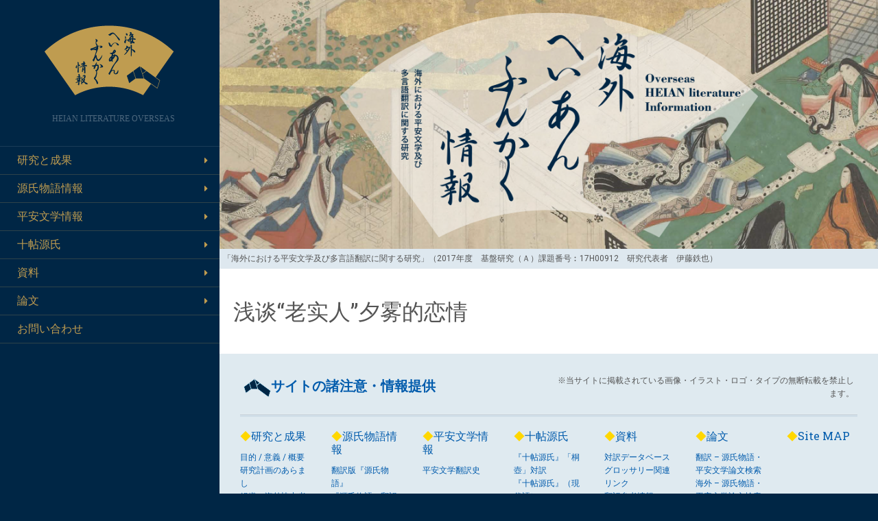

--- FILE ---
content_type: text/html; charset=UTF-8
request_url: https://genjiito.org/kaigai_ronbun/overseas_c_20160531-14/
body_size: 8167
content:
<!DOCTYPE html>
<html lang="ja">
<head>
		<meta charset="UTF-8" />
	<meta http-equiv="X-UA-Compatible" content="IE=edge">
	<meta name="viewport" content="width=device-width, initial-scale=1.0" />
	<link rel="profile" href="https://gmpg.org/xfn/11" />
	<link rel="pingback" href="https://genjiito.org/cms/xmlrpc.php" />
	<title>浅谈“老实人”夕雾的恋情 &#8211; 海外平安文学情報</title>
<link rel='dns-prefetch' href='//fonts.googleapis.com' />
<link rel='dns-prefetch' href='//s.w.org' />
<link rel="alternate" type="application/rss+xml" title="海外平安文学情報 &raquo; フィード" href="https://genjiito.org/feed/" />
<link rel="alternate" type="application/rss+xml" title="海外平安文学情報 &raquo; コメントフィード" href="https://genjiito.org/comments/feed/" />
		<script type="text/javascript">
			window._wpemojiSettings = {"baseUrl":"https:\/\/s.w.org\/images\/core\/emoji\/11\/72x72\/","ext":".png","svgUrl":"https:\/\/s.w.org\/images\/core\/emoji\/11\/svg\/","svgExt":".svg","source":{"concatemoji":"https:\/\/genjiito.org\/cms\/wp-includes\/js\/wp-emoji-release.min.js?ver=5.0.22"}};
			!function(e,a,t){var n,r,o,i=a.createElement("canvas"),p=i.getContext&&i.getContext("2d");function s(e,t){var a=String.fromCharCode;p.clearRect(0,0,i.width,i.height),p.fillText(a.apply(this,e),0,0);e=i.toDataURL();return p.clearRect(0,0,i.width,i.height),p.fillText(a.apply(this,t),0,0),e===i.toDataURL()}function c(e){var t=a.createElement("script");t.src=e,t.defer=t.type="text/javascript",a.getElementsByTagName("head")[0].appendChild(t)}for(o=Array("flag","emoji"),t.supports={everything:!0,everythingExceptFlag:!0},r=0;r<o.length;r++)t.supports[o[r]]=function(e){if(!p||!p.fillText)return!1;switch(p.textBaseline="top",p.font="600 32px Arial",e){case"flag":return s([55356,56826,55356,56819],[55356,56826,8203,55356,56819])?!1:!s([55356,57332,56128,56423,56128,56418,56128,56421,56128,56430,56128,56423,56128,56447],[55356,57332,8203,56128,56423,8203,56128,56418,8203,56128,56421,8203,56128,56430,8203,56128,56423,8203,56128,56447]);case"emoji":return!s([55358,56760,9792,65039],[55358,56760,8203,9792,65039])}return!1}(o[r]),t.supports.everything=t.supports.everything&&t.supports[o[r]],"flag"!==o[r]&&(t.supports.everythingExceptFlag=t.supports.everythingExceptFlag&&t.supports[o[r]]);t.supports.everythingExceptFlag=t.supports.everythingExceptFlag&&!t.supports.flag,t.DOMReady=!1,t.readyCallback=function(){t.DOMReady=!0},t.supports.everything||(n=function(){t.readyCallback()},a.addEventListener?(a.addEventListener("DOMContentLoaded",n,!1),e.addEventListener("load",n,!1)):(e.attachEvent("onload",n),a.attachEvent("onreadystatechange",function(){"complete"===a.readyState&&t.readyCallback()})),(n=t.source||{}).concatemoji?c(n.concatemoji):n.wpemoji&&n.twemoji&&(c(n.twemoji),c(n.wpemoji)))}(window,document,window._wpemojiSettings);
		</script>
		<style type="text/css">
img.wp-smiley,
img.emoji {
	display: inline !important;
	border: none !important;
	box-shadow: none !important;
	height: 1em !important;
	width: 1em !important;
	margin: 0 .07em !important;
	vertical-align: -0.1em !important;
	background: none !important;
	padding: 0 !important;
}
</style>
<link rel='stylesheet' id='wp-block-library-css' href='https://genjiito.org/cms/wp-includes/css/dist/block-library/style.min.css?ver=5.0.22' media='all' />
<link rel='stylesheet' id='wpdm-font-awesome-css' href='https://genjiito.org/cms/wp-content/plugins/download-manager/assets/fontawesome/css/all.min.css?ver=5.0.22' media='all' />
<link rel='stylesheet' id='wpdm-front-bootstrap-css' href='https://genjiito.org/cms/wp-content/plugins/download-manager/assets/bootstrap/css/bootstrap.min.css?ver=5.0.22' media='all' />
<link rel='stylesheet' id='wpdm-front-css' href='https://genjiito.org/cms/wp-content/plugins/download-manager/assets/css/front.css?ver=5.0.22' media='all' />
<link rel='stylesheet' id='sow-button-base-css' href='https://genjiito.org/cms/wp-content/plugins/so-widgets-bundle/widgets/button/css/style.css?ver=1.14.1' media='all' />
<link rel='stylesheet' id='sow-button-flat-e609b93a0be2-css' href='https://genjiito.org/cms/wp-content/uploads/siteorigin-widgets/sow-button-flat-e609b93a0be2.css?ver=5.0.22' media='all' />
<link rel='stylesheet' id='sow-button-flat-10a7f8286783-css' href='https://genjiito.org/cms/wp-content/uploads/siteorigin-widgets/sow-button-flat-10a7f8286783.css?ver=5.0.22' media='all' />
<link rel='stylesheet' id='search-filter-plugin-styles-css' href='https://genjiito.org/cms/wp-content/plugins/search-filter-pro/public/assets/css/search-filter.min.css?ver=2.4.6' media='all' />
<link rel='stylesheet' id='flat-fonts-css' href='//fonts.googleapis.com/css?family=Amatic+SC%7CRoboto:400,700%7CRoboto+Slab%7CRoboto+Condensed' media='all' />
<link rel='stylesheet' id='flat-theme-css' href='https://genjiito.org/cms/wp-content/themes/flat/assets/css/flat.min.css?ver=1.7.11' media='all' />
<link rel='stylesheet' id='flat-style-css' href='https://genjiito.org/cms/wp-content/themes/flat/style.css?ver=5.0.22' media='all' />
<link rel='stylesheet' id='tablepress-responsive-tables-css' href='https://genjiito.org/cms/wp-content/plugins/tablepress-responsive-tables/css/responsive.dataTables.min.css?ver=1.5' media='all' />
<link rel='stylesheet' id='tablepress-default-css' href='https://genjiito.org/cms/wp-content/tablepress-combined.min.css?ver=62' media='all' />
<link rel='stylesheet' id='sccss_style-css' href='https://genjiito.org/?sccss=1&#038;ver=5.0.22' media='all' />
<!--[if !IE]><!-->
<link rel='stylesheet' id='tablepress-responsive-tables-flip-css' href='https://genjiito.org/cms/wp-content/plugins/tablepress-responsive-tables/css/tablepress-responsive-flip.min.css?ver=1.5' media='all' />
<!--<![endif]-->
<script>if (document.location.protocol != "https:") {document.location = document.URL.replace(/^http:/i, "https:");}</script><script src='https://genjiito.org/cms/wp-includes/js/jquery/jquery.js?ver=1.12.4'></script>
<script src='https://genjiito.org/cms/wp-includes/js/jquery/jquery-migrate.min.js?ver=1.4.1'></script>
<script src='https://genjiito.org/cms/wp-content/plugins/download-manager/assets/bootstrap/js/bootstrap.min.js?ver=5.0.22'></script>
<script type='text/javascript'>
/* <![CDATA[ */
var wpdm_url = {"home":"https:\/\/genjiito.org\/","site":"https:\/\/genjiito.org\/cms\/","ajax":"https:\/\/genjiito.org\/cms\/wp-admin\/admin-ajax.php"};
var wpdm_asset = {"spinner":"<i class=\"fas fa-sun fa-spin\"><\/i>"};
/* ]]> */
</script>
<script src='https://genjiito.org/cms/wp-content/plugins/download-manager/assets/js/front.js?ver=5.0.22'></script>
<script src='https://genjiito.org/cms/wp-content/plugins/download-manager/assets/js/chosen.jquery.min.js?ver=5.0.22'></script>
<script type='text/javascript'>
/* <![CDATA[ */
var SF_LDATA = {"ajax_url":"https:\/\/genjiito.org\/cms\/wp-admin\/admin-ajax.php","home_url":"https:\/\/genjiito.org\/"};
/* ]]> */
</script>
<script src='https://genjiito.org/cms/wp-content/plugins/search-filter-pro/public/assets/js/search-filter-build.min.js?ver=2.4.6'></script>
<script src='https://genjiito.org/cms/wp-content/plugins/search-filter-pro/public/assets/js/chosen.jquery.min.js?ver=2.4.6'></script>
<script src='https://genjiito.org/cms/wp-content/themes/flat/assets/js/flat.min.js?ver=1.7.11'></script>
<!--[if lt IE 9]>
<script src='https://genjiito.org/cms/wp-content/themes/flat/assets/js/html5shiv.min.js?ver=3.7.2'></script>
<![endif]-->
<link rel='https://api.w.org/' href='https://genjiito.org/wp-json/' />
<link rel="EditURI" type="application/rsd+xml" title="RSD" href="https://genjiito.org/cms/xmlrpc.php?rsd" />
<link rel="wlwmanifest" type="application/wlwmanifest+xml" href="https://genjiito.org/cms/wp-includes/wlwmanifest.xml" /> 
<link rel='prev' title='论服装色彩在《源氏物语》中的特点和作用 ：以《赛画》为例' href='https://genjiito.org/kaigai_ronbun/overseas_c_20160531-13/' />
<link rel='next' title='《红楼梦》与《源氏物语》中的女性悲剧：基于作者以及女主人公紫姬与薛宝钗的相似性探究' href='https://genjiito.org/kaigai_ronbun/overseas_c_20160531-15/' />
<meta name="generator" content="WordPress 5.0.22" />
<link rel="canonical" href="https://genjiito.org/kaigai_ronbun/overseas_c_20160531-14/" />
<link rel='shortlink' href='https://genjiito.org/?p=2822' />
<link rel="alternate" type="application/json+oembed" href="https://genjiito.org/wp-json/oembed/1.0/embed?url=https%3A%2F%2Fgenjiito.org%2Fkaigai_ronbun%2Foverseas_c_20160531-14%2F" />
<link rel="alternate" type="text/xml+oembed" href="https://genjiito.org/wp-json/oembed/1.0/embed?url=https%3A%2F%2Fgenjiito.org%2Fkaigai_ronbun%2Foverseas_c_20160531-14%2F&#038;format=xml" />

        <script>
            var wpdm_site_url = 'https://genjiito.org/cms/';
            var wpdm_home_url = 'https://genjiito.org/';
            var ajax_url = 'https://genjiito.org/cms/wp-admin/admin-ajax.php';
            var wpdm_ajax_url = 'https://genjiito.org/cms/wp-admin/admin-ajax.php';
            var wpdm_ajax_popup = '0';
        </script>
        <style>
            .wpdm-download-link.btn.btn-primary.{
                border-radius: 4px;
            }
        </style>


        <style type="text/css">#page:before, .sidebar-offcanvas, #secondary { background-color: #002645; }@media (max-width: 1199px) { #page &gt; .container { background-color: #002645; } }</style><style type="text/css">#masthead .site-title {font-family:Amatic SC}body {font-family:Roboto }h1,h2,h3,h4,h5,h6 {font-family:Roboto Slab}#masthead .site-description, .hentry .entry-meta {font-family:Roboto Condensed}</style><style type="text/css">.broken_link, a.broken_link {
	text-decoration: line-through;
}</style><style type="text/css" id="custom-background-css">
body.custom-background { background-color: #002645; }
</style>
<meta name="generator" content="WordPress Download Manager 3.0.92" />
            <style>
                                @import url('https://fonts.googleapis.com/css?family=Rubik:400,500');
                


                .w3eden .fetfont,
                .w3eden .btn,
                .w3eden .btn.wpdm-front h3.title,
                .w3eden .wpdm-social-lock-box .IN-widget a span:last-child,
                .w3eden #xfilelist .panel-heading,
                .w3eden .wpdm-frontend-tabs a,
                .w3eden .alert:before,
                .w3eden .panel .panel-heading,
                .w3eden .discount-msg,
                .w3eden .panel.dashboard-panel h3,
                .w3eden #wpdm-dashboard-sidebar .list-group-item,
                .w3eden #package-description .wp-switch-editor,
                .w3eden .w3eden.author-dashbboard .nav.nav-tabs li a,
                .w3eden .wpdm_cart thead th,
                .w3eden #csp .list-group-item,
                .w3eden .modal-title {
                    font-family: Rubik, -apple-system, BlinkMacSystemFont, "Segoe UI", Roboto, Helvetica, Arial, sans-serif, "Apple Color Emoji", "Segoe UI Emoji", "Segoe UI Symbol";
                    text-transform: uppercase;
                    font-weight: 500;
                }
                .w3eden #csp .list-group-item{
                    text-transform: unset;
                }
            </style>
                    <style>

            :root{
                --color-primary: #4a8eff;
                --color-primary-rgb: 74, 142, 255;
                --color-primary-hover: #4a8eff;
                --color-primary-active: #4a8eff;
                --color-secondary: #4a8eff;
                --color-secondary-rgb: 74, 142, 255;
                --color-secondary-hover: #4a8eff;
                --color-secondary-active: #4a8eff;
                --color-success: #18ce0f;
                --color-success-rgb: 24, 206, 15;
                --color-success-hover: #4a8eff;
                --color-success-active: #4a8eff;
                --color-info: #2CA8FF;
                --color-info-rgb: 44, 168, 255;
                --color-info-hover: #2CA8FF;
                --color-info-active: #2CA8FF;
                --color-warning: #f29e0f;
                --color-warning-rgb: 242, 158, 15;
                --color-warning-hover: orange;
                --color-warning-active: orange;
                --color-danger: #ff5062;
                --color-danger-rgb: 255, 80, 98;
                --color-danger-hover: #ff5062;
                --color-danger-active: #ff5062;
                --color-green: #30b570;
                --color-blue: #0073ff;
                --color-purple: #8557D3;
                --color-red: #ff5062;
                --color-muted: rgba(69, 89, 122, 0.6);
                --wpdm-font: Rubik, -apple-system, BlinkMacSystemFont, "Segoe UI", Roboto, Helvetica, Arial, sans-serif, "Apple Color Emoji", "Segoe UI Emoji", "Segoe UI Symbol";
            }
            .wpdm-download-link.btn.btn-primary{
                border-radius: 4px;
            }


        </style>
        	</head>

<body data-rsssl=1 class="kaigai_ronbun-template-default single single-kaigai_ronbun postid-2822 custom-background" itemscope itemtype="http://schema.org/WebPage">
<div id="wrapper">
	<div>
		<div class="row row-offcanvas row-offcanvas-left">
			<div id="secondary" class="col-lg-3">
								<header id="masthead" class="site-header" role="banner">
										<div class="hgroup">
							<h1 class="site-title display-logo"><a href="https://genjiito.org/" title="海外平安文学情報" rel="home"><img itemprop="primaryImageofPage" alt="海外平安文学情報" src="https://genjiito.org/cms/wp-content/uploads/2019/02/logo.png" /></a></h1><h2 itemprop="description" class="site-description">Heian literature overseas</h2>					</div>
					<button type="button" class="btn btn-link hidden-lg toggle-sidebar" data-toggle="offcanvas" aria-label="Sidebar"><i class="fa fa-gear"></i></button>
					<button type="button" class="btn btn-link hidden-lg toggle-navigation" aria-label="Navigation Menu"><i class="fa fa-bars"></i></button>
					<nav id="site-navigation" class="navigation main-navigation" role="navigation">
						<ul id="menu-gmenu" class="nav-menu"><li id="menu-item-3501" class="menu-item menu-item-type-post_type menu-item-object-page menu-item-has-children menu-item-3501"><a href="https://genjiito.org/aboutkaken/">研究と成果</a>
<ul class="sub-menu">
	<li id="menu-item-3257" class="menu-item menu-item-type-post_type menu-item-object-page menu-item-3257"><a href="https://genjiito.org/aboutkaken/purpose/">目的 / 意義 / 概要</a></li>
	<li id="menu-item-3254" class="menu-item menu-item-type-post_type menu-item-object-page menu-item-3254"><a href="https://genjiito.org/aboutkaken/aboutproject/">研究計画のあらまし</a></li>
	<li id="menu-item-3255" class="menu-item menu-item-type-post_type menu-item-object-page menu-item-3255"><a href="https://genjiito.org/aboutkaken/organization/">組織・海外協力者</a></li>
	<li id="menu-item-3256" class="menu-item menu-item-type-post_type menu-item-object-page menu-item-3256"><a href="https://genjiito.org/aboutkaken/pastreports/">過去の実績と関連する研究</a></li>
	<li id="menu-item-3260" class="menu-item menu-item-type-post_type menu-item-object-page menu-item-3260"><a href="https://genjiito.org/journals/">海外平安文学研究ジャーナル</a></li>
	<li id="menu-item-3258" class="menu-item menu-item-type-post_type menu-item-object-page menu-item-3258"><a href="https://genjiito.org/aboutkaken/allreports/">研究会報告一覧</a></li>
	<li id="menu-item-3259" class="menu-item menu-item-type-post_type menu-item-object-page menu-item-3259"><a href="https://genjiito.org/aboutkaken/allresearchreports/">研究報告書一覧</a></li>
</ul>
</li>
<li id="menu-item-3261" class="menu-item menu-item-type-post_type menu-item-object-page menu-item-has-children menu-item-3261"><a href="https://genjiito.org/genji_infomation/">源氏物語情報</a>
<ul class="sub-menu">
	<li id="menu-item-3287" class="menu-item menu-item-type-post_type menu-item-object-page menu-item-3287"><a href="https://genjiito.org/honyaku-genji/">翻訳版『源氏物語』</a></li>
	<li id="menu-item-3262" class="menu-item menu-item-type-post_type menu-item-object-page menu-item-3262"><a href="https://genjiito.org/genji_infomation/genji_history/">『源氏物語』翻訳史</a></li>
	<li id="menu-item-3300" class="menu-item menu-item-type-post_type menu-item-object-page menu-item-3300"><a href="https://genjiito.org/genji-original-database/">『源氏物語』原本データベース</a></li>
	<li id="menu-item-3263" class="menu-item menu-item-type-post_type menu-item-object-page menu-item-3263"><a href="https://genjiito.org/genji_infomation/modern_language_genji/">現代語訳『源氏物語』年表</a></li>
</ul>
</li>
<li id="menu-item-3502" class="menu-item menu-item-type-post_type menu-item-object-page menu-item-has-children menu-item-3502"><a href="https://genjiito.org/heian_ltrt/">平安文学情報</a>
<ul class="sub-menu">
	<li id="menu-item-3301" class="menu-item menu-item-type-post_type menu-item-object-page menu-item-3301"><a href="https://genjiito.org/heian_ltrt/heian_history/">平安文学翻訳史</a></li>
</ul>
</li>
<li id="menu-item-3442" class="menu-item menu-item-type-post_type menu-item-object-page menu-item-has-children menu-item-3442"><a href="https://genjiito.org/10jyougenji/">十帖源氏</a>
<ul class="sub-menu">
	<li id="menu-item-3445" class="menu-item menu-item-type-post_type menu-item-object-page menu-item-3445"><a href="https://genjiito.org/10jyougenji/10jyougenji_japan/">『十帖源氏』「桐壺」対訳</a></li>
	<li id="menu-item-3448" class="menu-item menu-item-type-custom menu-item-object-custom menu-item-3448"><a href="https://genjiito.org/cms/10jo_gen/gen_01kiritsubo/">『十帖源氏』（現代語）</a></li>
	<li id="menu-item-3446" class="menu-item menu-item-type-custom menu-item-object-custom menu-item-3446"><a href="https://genjiito.org/cms/update/10jyougenji_database/">『十帖源氏』原本データベース</a></li>
</ul>
</li>
<li id="menu-item-3449" class="menu-item menu-item-type-post_type menu-item-object-page menu-item-has-children menu-item-3449"><a href="https://genjiito.org/heian_data/">資料</a>
<ul class="sub-menu">
	<li id="menu-item-3450" class="menu-item menu-item-type-post_type menu-item-object-page menu-item-3450"><a href="https://genjiito.org/heian_data/glossary_db/">対訳データベース</a></li>
	<li id="menu-item-3452" class="menu-item menu-item-type-custom menu-item-object-custom menu-item-3452"><a href="https://genjiito.org/cms/update/glossary_link/">グロッサリー関連リンク</a></li>
	<li id="menu-item-3453" class="menu-item menu-item-type-custom menu-item-object-custom menu-item-3453"><a href="https://genjiito.org/cms/update/translate_all/">翻訳参考情報</a></li>
	<li id="menu-item-3451" class="menu-item menu-item-type-post_type menu-item-object-page menu-item-3451"><a href="https://genjiito.org/heian_data/oversea_titles/">海外タイトル一覧表</a></li>
</ul>
</li>
<li id="menu-item-3456" class="menu-item menu-item-type-custom menu-item-object-custom menu-item-has-children menu-item-3456"><a href="#">論文</a>
<ul class="sub-menu">
	<li id="menu-item-3455" class="menu-item menu-item-type-post_type menu-item-object-page menu-item-3455"><a href="https://genjiito.org/search-genji-honyaku/">翻訳 – 源氏物語・平安文学論文検索</a></li>
	<li id="menu-item-3472" class="menu-item menu-item-type-post_type menu-item-object-page menu-item-3472"><a href="https://genjiito.org/kaigai-search/">海外 – 源氏物語・平安文学論文検索</a></li>
	<li id="menu-item-3444" class="menu-item menu-item-type-custom menu-item-object-custom menu-item-3444"><a href="https://genjiito.org/cms/update/10jo_ronbun_list/">『十帖源氏』論文リスト</a></li>
</ul>
</li>
<li id="menu-item-3549" class="menu-item menu-item-type-post_type menu-item-object-page menu-item-3549"><a href="https://genjiito.org/attention/inquiry/">お問い合わせ</a></li>
</ul>					</nav>
									</header>
				
				<div class="sidebar-offcanvas">
					<div id="main-sidebar" class="widget-area" role="complementary">
						
											</div>
				</div>
			</div>

						<div id="primary" class="content-area col-lg-9" itemprop="mainContentOfPage">
							<div id="content" class="site-content" role="main" itemscope itemtype="http://schema.org/Article">
					<header class="entry-header">
						<img src="https://genjiito.org/cms/wp-content/uploads/2019/02/main.png" width="100%">
						<p class="mv-description">「海外における平安文学及び多言語翻訳に関する研究」（2017年度　基盤研究（Ａ）課題番号︰17H00912　研究代表者　伊藤鉄也）</p>
					</header>
			<article id="post-2822" class="post-2822 kaigai_ronbun type-kaigai_ronbun status-publish hentry language-o_chn sphere-o_yugiri sphere-o_tale_of_genji">
	<header class="entry-header">
		<h1 class="entry-title" itemprop="name">浅谈“老实人”夕雾的恋情</h1>
							<div class="entry-meta"><span class="entry-date"><a href="https://genjiito.org/kaigai_ronbun/overseas_c_20160531-14/" rel="bookmark"><time class="entry-date published" datetime="2016-05-31T13:45:15+00:00" itemprop="datepublished">2016年5月31日</time></a></span> by <span class="author vcard" itemscope itemprop="author" itemtype="http://schema.org/Person"><a class="url fn n" href="https://genjiito.org/author/g_admin/" rel="author" itemprop="url"><span itemprop="name">g_admin</span></a></span><span class="sep">&middot;</span><span class="comments-link"><span><span class="screen-reader-text">浅谈“老实人”夕雾的恋情 は</span>コメントを受け付けていません</span></span></div>
			</header>
		
	
	<div class="entry-content" itemprop="articleBody">
											</div>
		</article>
	
	<nav class="navigation post-navigation" role="navigation">
		<h2 class="screen-reader-text">投稿ナビゲーション</h2>
		<div class="nav-links"><div class="nav-previous"><a href="https://genjiito.org/kaigai_ronbun/overseas_c_20160531-13/" rel="prev"><span class="meta-nav" aria-hidden="true">前</span> <span class="screen-reader-text">前の投稿:</span> <span class="post-title">论服装色彩在《源氏物语》中的特点和作用 ：以《赛画》为例</span></a></div><div class="nav-next"><a href="https://genjiito.org/kaigai_ronbun/overseas_c_20160531-15/" rel="next"><span class="meta-nav" aria-hidden="true">次</span> <span class="screen-reader-text">次の投稿:</span> <span class="post-title">《红楼梦》与《源氏物语》中的女性悲剧：基于作者以及女主人公紫姬与薛宝钗的相似性探究</span></a></div></div>
	</nav>			</div>
											<footer class="site-info">
				<div class="widget"><div id="pl-w5caab9cc060fc"  class="panel-layout" ><div id="pg-w5caab9cc060fc-0"  class="panel-grid panel-no-style" ><div id="pgc-w5caab9cc060fc-0-0"  class="panel-grid-cell" ><div id="panel-w5caab9cc060fc-0-0-0" class="so-panel widget widget_sow-editor panel-first-child panel-last-child" data-index="0" ><div class="so-widget-sow-editor so-widget-sow-editor-base">
<div class="siteorigin-widget-tinymce textwidget">
	<div class="row">
<div class="col-md-6">
<h4 align="left"><a href="https://genjiito.org/cms/attention/"><img src="https://genjiito.org/cms/wp-content/uploads/2019/02/icon-footer.png"/>サイトの諸注意・情報提供</a></h4>
</div>
<div class="col-md-6">
<p align="right">※当サイトに掲載されている画像・イラスト・ロゴ・タイプの無断転載を禁止します。</p>
</div>
</div>
<hr style="margin:5px auto;"/>
</div>
</div></div></div></div><div id="pg-w5caab9cc060fc-1"  class="panel-grid panel-no-style" ><div id="pgc-w5caab9cc060fc-1-0"  class="panel-grid-cell" ><div id="panel-w5caab9cc060fc-1-0-0" class="so-panel widget widget_sow-editor panel-first-child" data-index="1" ><div class="panel-widget-style panel-widget-style-for-w5caab9cc060fc-1-0-0" ><div class="so-widget-sow-editor so-widget-sow-editor-base">
<div class="siteorigin-widget-tinymce textwidget">
	<p><a href="https://genjiito.org/aboutkaken/"></p>
<h5><span class="gold">◆</span>研究と成果</h5>
<p></a></p>
</div>
</div></div></div><div id="panel-w5caab9cc060fc-1-0-1" class="so-panel widget widget_nav_menu panel-last-child" data-index="2" ><div class="menu-footer-01-container"><ul id="menu-footer-01" class="menu"><li id="menu-item-3475" class="menu-item menu-item-type-post_type menu-item-object-page menu-item-3475"><a href="https://genjiito.org/aboutkaken/purpose/">目的 / 意義 / 概要</a></li>
<li id="menu-item-3478" class="menu-item menu-item-type-post_type menu-item-object-page menu-item-3478"><a href="https://genjiito.org/aboutkaken/aboutproject/">研究計画のあらまし</a></li>
<li id="menu-item-3479" class="menu-item menu-item-type-post_type menu-item-object-page menu-item-3479"><a href="https://genjiito.org/aboutkaken/organization/">組織・海外協力者</a></li>
<li id="menu-item-3602" class="menu-item menu-item-type-post_type menu-item-object-page menu-item-3602"><a href="https://genjiito.org/aboutkaken/pastreports/">過去の実績と関連する研究</a></li>
<li id="menu-item-3603" class="menu-item menu-item-type-post_type menu-item-object-page menu-item-3603"><a href="https://genjiito.org/journals/">海外平安文学研究ジャーナル</a></li>
<li id="menu-item-3476" class="menu-item menu-item-type-post_type menu-item-object-page menu-item-3476"><a href="https://genjiito.org/aboutkaken/allreports/">研究会報告一覧</a></li>
<li id="menu-item-3477" class="menu-item menu-item-type-post_type menu-item-object-page menu-item-3477"><a href="https://genjiito.org/aboutkaken/allresearchreports/">研究報告書一覧</a></li>
</ul></div></div></div><div id="pgc-w5caab9cc060fc-1-1"  class="panel-grid-cell" ><div id="panel-w5caab9cc060fc-1-1-0" class="so-panel widget widget_sow-editor panel-first-child" data-index="3" ><div class="panel-widget-style panel-widget-style-for-w5caab9cc060fc-1-1-0" ><div class="so-widget-sow-editor so-widget-sow-editor-base">
<div class="siteorigin-widget-tinymce textwidget">
	<p><a href="https://genjiito.org/genji_infomation/"></p>
<h5><span class="gold">◆</span>源氏物語情報</h5>
<p></a></p>
</div>
</div></div></div><div id="panel-w5caab9cc060fc-1-1-1" class="so-panel widget widget_nav_menu panel-last-child" data-index="4" ><div class="menu-footer-02-container"><ul id="menu-footer-02" class="menu"><li id="menu-item-3485" class="menu-item menu-item-type-custom menu-item-object-custom menu-item-3485"><a href="https://genjiito.org/cms/honyaku-genji/">翻訳版『源氏物語』</a></li>
<li id="menu-item-3482" class="menu-item menu-item-type-post_type menu-item-object-page menu-item-3482"><a href="https://genjiito.org/genji_infomation/genji_history/">『源氏物語』翻訳史</a></li>
<li id="menu-item-3484" class="menu-item menu-item-type-custom menu-item-object-custom menu-item-3484"><a href="https://genjiito.org/cms/genji-original-database/">『源氏物語』原本データベース</a></li>
<li id="menu-item-3483" class="menu-item menu-item-type-post_type menu-item-object-page menu-item-3483"><a href="https://genjiito.org/genji_infomation/modern_language_genji/">現代語訳『源氏物語』年表</a></li>
</ul></div></div></div><div id="pgc-w5caab9cc060fc-1-2"  class="panel-grid-cell" ><div id="panel-w5caab9cc060fc-1-2-0" class="so-panel widget widget_sow-editor panel-first-child" data-index="5" ><div class="panel-widget-style panel-widget-style-for-w5caab9cc060fc-1-2-0" ><div class="so-widget-sow-editor so-widget-sow-editor-base">
<div class="siteorigin-widget-tinymce textwidget">
	<p><a href="https://genjiito.org/heian_ltrt/"></p>
<h5><span class="gold">◆</span>平安文学情報</h5>
<p></a></p>
</div>
</div></div></div><div id="panel-w5caab9cc060fc-1-2-1" class="so-panel widget widget_nav_menu panel-last-child" data-index="6" ><div class="menu-footer-03-container"><ul id="menu-footer-03" class="menu"><li id="menu-item-3489" class="menu-item menu-item-type-post_type menu-item-object-page menu-item-3489"><a href="https://genjiito.org/heian_ltrt/heian_history/">平安文学翻訳史</a></li>
</ul></div></div></div><div id="pgc-w5caab9cc060fc-1-3"  class="panel-grid-cell" ><div id="panel-w5caab9cc060fc-1-3-0" class="so-panel widget widget_sow-editor panel-first-child" data-index="7" ><div class="panel-widget-style panel-widget-style-for-w5caab9cc060fc-1-3-0" ><div class="so-widget-sow-editor so-widget-sow-editor-base">
<div class="siteorigin-widget-tinymce textwidget">
	<p><a href="https://genjiito.org/10jyougenji/"></p>
<h5><span class="gold">◆</span>十帖源氏</h5>
<p></a></p>
</div>
</div></div></div><div id="panel-w5caab9cc060fc-1-3-1" class="so-panel widget widget_nav_menu panel-last-child" data-index="8" ><div class="menu-footer-04-container"><ul id="menu-footer-04" class="menu"><li id="menu-item-3494" class="menu-item menu-item-type-post_type menu-item-object-page menu-item-3494"><a href="https://genjiito.org/10jyougenji/10jyougenji_japan/">『十帖源氏』「桐壺」対訳</a></li>
<li id="menu-item-3495" class="menu-item menu-item-type-custom menu-item-object-custom menu-item-3495"><a href="https://genjiito.org/cms/10jo_gen/gen_01kiritsubo/">『十帖源氏』（現代語）</a></li>
<li id="menu-item-3496" class="menu-item menu-item-type-custom menu-item-object-custom menu-item-3496"><a href="https://genjiito.org/cms/update/10jyougenji_database/">『十帖源氏』原本データベース</a></li>
</ul></div></div></div><div id="pgc-w5caab9cc060fc-1-4"  class="panel-grid-cell" ><div id="panel-w5caab9cc060fc-1-4-0" class="so-panel widget widget_sow-editor panel-first-child" data-index="9" ><div class="panel-widget-style panel-widget-style-for-w5caab9cc060fc-1-4-0" ><div class="so-widget-sow-editor so-widget-sow-editor-base">
<div class="siteorigin-widget-tinymce textwidget">
	<p><a href="https://genjiito.org/heian_data/"></p>
<h5><span class="gold">◆</span>資料</h5>
<p></a></p>
</div>
</div></div></div><div id="panel-w5caab9cc060fc-1-4-1" class="so-panel widget widget_nav_menu panel-last-child" data-index="10" ><div class="menu-footer-05-container"><ul id="menu-footer-05" class="menu"><li id="menu-item-3497" class="menu-item menu-item-type-post_type menu-item-object-page menu-item-3497"><a href="https://genjiito.org/heian_data/glossary_db/">対訳データベース</a></li>
<li id="menu-item-3499" class="menu-item menu-item-type-custom menu-item-object-custom menu-item-3499"><a href="https://genjiito.org/cms/update/glossary_link/">グロッサリー関連リンク</a></li>
<li id="menu-item-3500" class="menu-item menu-item-type-custom menu-item-object-custom menu-item-3500"><a href="https://genjiito.org/cms/update/translate_all/">翻訳参考情報</a></li>
<li id="menu-item-3498" class="menu-item menu-item-type-post_type menu-item-object-page menu-item-3498"><a href="https://genjiito.org/heian_data/oversea_titles/">海外タイトル一覧表</a></li>
</ul></div></div></div><div id="pgc-w5caab9cc060fc-1-5"  class="panel-grid-cell" ><div id="panel-w5caab9cc060fc-1-5-0" class="so-panel widget widget_sow-editor panel-first-child" data-index="11" ><div class="panel-widget-style panel-widget-style-for-w5caab9cc060fc-1-5-0" ><div class="so-widget-sow-editor so-widget-sow-editor-base">
<div class="siteorigin-widget-tinymce textwidget">
	<p><a href="https://genjiito.org/heian_data/"></p>
<h5><span class="gold">◆</span>論文</h5>
<p></a></p>
</div>
</div></div></div><div id="panel-w5caab9cc060fc-1-5-1" class="so-panel widget widget_nav_menu panel-last-child" data-index="12" ><div class="menu-footer-06-container"><ul id="menu-footer-06" class="menu"><li id="menu-item-3606" class="menu-item menu-item-type-custom menu-item-object-custom menu-item-3606"><a href="https://genjiito.org/search-genji-honyaku/">翻訳 &#8211; 源氏物語・平安文学論文検索</a></li>
<li id="menu-item-3607" class="menu-item menu-item-type-custom menu-item-object-custom menu-item-3607"><a href="https://genjiito.org/kaigai-search/">海外 &#8211; 源氏物語・平安文学論文検索</a></li>
<li id="menu-item-3608" class="menu-item menu-item-type-custom menu-item-object-custom menu-item-3608"><a href="https://genjiito.org/update/10jo_ronbun_list/">『十帖源氏』論文リスト</a></li>
</ul></div></div></div><div id="pgc-w5caab9cc060fc-1-6"  class="panel-grid-cell" ><div id="panel-w5caab9cc060fc-1-6-0" class="so-panel widget widget_sow-editor panel-first-child panel-last-child" data-index="13" ><div class="panel-widget-style panel-widget-style-for-w5caab9cc060fc-1-6-0" ><div class="so-widget-sow-editor so-widget-sow-editor-base">
<div class="siteorigin-widget-tinymce textwidget">
	<p><a href="https://genjiito.org/cms/site-map/"></p>
<h5><span class="gold">◆</span>Site MAP</h5>
<p></a></p>
</div>
</div></div></div></div></div><div id="pg-w5caab9cc060fc-2"  class="panel-grid panel-no-style" ><div id="pgc-w5caab9cc060fc-2-0"  class="panel-grid-cell" ><div id="panel-w5caab9cc060fc-2-0-0" class="so-panel widget widget_sow-editor panel-first-child panel-last-child" data-index="14" ><div class="so-widget-sow-editor so-widget-sow-editor-base">
<div class="siteorigin-widget-tinymce textwidget">
	<hr style="margin:5px auto;"/>
<div class="row">
<div class="col-md-6">
<p align="left">Copyright © 2018 Tetsuya Ito All rights reserved.</p>
</div>
<div class="col-md-6">
<p align="right">人間文化研究機構国文学研究資料館 所蔵「源氏物語団扇画帖」<img src="https://genjiito.org/cms/wp-content/uploads/2019/02/1280px-CC-BY-SA_icon.svg_.png" width="100px"/></p>
</div>
</div>
</div>
</div></div></div></div></div></div>				</footer>
														</div>
					</div>
	</div>
</div>
                <style type="text/css" media="all"
                       id="siteorigin-panels-layouts-footer">/* Layout w5caab9cc060fc */ #pgc-w5caab9cc060fc-0-0 , #pgc-w5caab9cc060fc-2-0 { width:100%;width:calc(100% - ( 0 * 30px ) ) } #pl-w5caab9cc060fc #panel-w5caab9cc060fc-0-0-0 , #pl-w5caab9cc060fc #panel-w5caab9cc060fc-1-0-1 , #pl-w5caab9cc060fc #panel-w5caab9cc060fc-1-1-1 , #pl-w5caab9cc060fc #panel-w5caab9cc060fc-1-2-1 , #pl-w5caab9cc060fc #panel-w5caab9cc060fc-1-3-1 , #pl-w5caab9cc060fc #panel-w5caab9cc060fc-1-4-1 , #pl-w5caab9cc060fc #panel-w5caab9cc060fc-1-5-1 , #pl-w5caab9cc060fc #panel-w5caab9cc060fc-2-0-0 {  } #pg-w5caab9cc060fc-0 , #pg-w5caab9cc060fc-1 , #pg-w5caab9cc060fc-2 , #pl-w5caab9cc060fc .so-panel:last-child { margin-bottom:0px } #pgc-w5caab9cc060fc-1-0 , #pgc-w5caab9cc060fc-1-1 , #pgc-w5caab9cc060fc-1-2 , #pgc-w5caab9cc060fc-1-3 , #pgc-w5caab9cc060fc-1-4 , #pgc-w5caab9cc060fc-1-5 , #pgc-w5caab9cc060fc-1-6 { width:14.2857%;width:calc(14.2857% - ( 0.85714285714286 * 30px ) ) } #pl-w5caab9cc060fc #panel-w5caab9cc060fc-1-0-0 , #pl-w5caab9cc060fc #panel-w5caab9cc060fc-1-1-0 , #pl-w5caab9cc060fc #panel-w5caab9cc060fc-1-2-0 , #pl-w5caab9cc060fc #panel-w5caab9cc060fc-1-3-0 , #pl-w5caab9cc060fc #panel-w5caab9cc060fc-1-4-0 , #pl-w5caab9cc060fc #panel-w5caab9cc060fc-1-5-0 , #pl-w5caab9cc060fc #panel-w5caab9cc060fc-1-6-0 { margin:0px 0px 0px 0px } #pl-w5caab9cc060fc .so-panel { margin-bottom:30px } #pg-w5caab9cc060fc-0.panel-no-style, #pg-w5caab9cc060fc-0.panel-has-style > .panel-row-style , #pg-w5caab9cc060fc-1.panel-no-style, #pg-w5caab9cc060fc-1.panel-has-style > .panel-row-style , #pg-w5caab9cc060fc-2.panel-no-style, #pg-w5caab9cc060fc-2.panel-has-style > .panel-row-style { -webkit-align-items:flex-start;align-items:flex-start } #panel-w5caab9cc060fc-1-0-0> .panel-widget-style , #panel-w5caab9cc060fc-1-1-0> .panel-widget-style , #panel-w5caab9cc060fc-1-2-0> .panel-widget-style , #panel-w5caab9cc060fc-1-3-0> .panel-widget-style , #panel-w5caab9cc060fc-1-4-0> .panel-widget-style , #panel-w5caab9cc060fc-1-5-0> .panel-widget-style , #panel-w5caab9cc060fc-1-6-0> .panel-widget-style { padding:0px 0px 0px 0px } @media (max-width:780px){ #pg-w5caab9cc060fc-0.panel-no-style, #pg-w5caab9cc060fc-0.panel-has-style > .panel-row-style , #pg-w5caab9cc060fc-1.panel-no-style, #pg-w5caab9cc060fc-1.panel-has-style > .panel-row-style , #pg-w5caab9cc060fc-2.panel-no-style, #pg-w5caab9cc060fc-2.panel-has-style > .panel-row-style { -webkit-flex-direction:column;-ms-flex-direction:column;flex-direction:column } #pg-w5caab9cc060fc-0 .panel-grid-cell , #pg-w5caab9cc060fc-1 .panel-grid-cell , #pg-w5caab9cc060fc-2 .panel-grid-cell { margin-right:0 } #pg-w5caab9cc060fc-0 .panel-grid-cell , #pg-w5caab9cc060fc-1 .panel-grid-cell , #pg-w5caab9cc060fc-2 .panel-grid-cell { width:100% } #pgc-w5caab9cc060fc-1-0 , #pgc-w5caab9cc060fc-1-1 , #pgc-w5caab9cc060fc-1-2 , #pgc-w5caab9cc060fc-1-3 , #pgc-w5caab9cc060fc-1-4 , #pgc-w5caab9cc060fc-1-5 { margin-bottom:30px } #pl-w5caab9cc060fc .panel-grid-cell { padding:0 } #pl-w5caab9cc060fc .panel-grid .panel-grid-cell-empty { display:none } #pl-w5caab9cc060fc .panel-grid .panel-grid-cell-mobile-last { margin-bottom:0px }  } </style><link rel='stylesheet' id='siteorigin-panels-front-css' href='https://genjiito.org/cms/wp-content/plugins/siteorigin-panels/css/front-flex.min.css?ver=2.10.1' media='all' />
<script src='https://genjiito.org/cms/wp-includes/js/jquery/jquery.form.min.js?ver=4.2.1'></script>
<script src='https://genjiito.org/cms/wp-includes/js/jquery/ui/core.min.js?ver=1.11.4'></script>
<script src='https://genjiito.org/cms/wp-includes/js/jquery/ui/datepicker.min.js?ver=1.11.4'></script>
<script>
jQuery(document).ready(function(jQuery){jQuery.datepicker.setDefaults({"closeText":"\u9589\u3058\u308b","currentText":"\u4eca\u65e5","monthNames":["1\u6708","2\u6708","3\u6708","4\u6708","5\u6708","6\u6708","7\u6708","8\u6708","9\u6708","10\u6708","11\u6708","12\u6708"],"monthNamesShort":["1\u6708","2\u6708","3\u6708","4\u6708","5\u6708","6\u6708","7\u6708","8\u6708","9\u6708","10\u6708","11\u6708","12\u6708"],"nextText":"\u6b21","prevText":"\u524d","dayNames":["\u65e5\u66dc\u65e5","\u6708\u66dc\u65e5","\u706b\u66dc\u65e5","\u6c34\u66dc\u65e5","\u6728\u66dc\u65e5","\u91d1\u66dc\u65e5","\u571f\u66dc\u65e5"],"dayNamesShort":["\u65e5","\u6708","\u706b","\u6c34","\u6728","\u91d1","\u571f"],"dayNamesMin":["\u65e5","\u6708","\u706b","\u6c34","\u6728","\u91d1","\u571f"],"dateFormat":"yy\u5e74mm\u6708d\u65e5","firstDay":1,"isRTL":false});});
</script>
<script src='https://genjiito.org/cms/wp-includes/js/wp-embed.min.js?ver=5.0.22'></script>
</body>
</html>


--- FILE ---
content_type: text/css
request_url: https://genjiito.org/cms/wp-content/uploads/siteorigin-widgets/sow-button-flat-e609b93a0be2.css?ver=5.0.22
body_size: 243
content:
.so-widget-sow-button-flat-e609b93a0be2 .ow-button-base {
  zoom: 1;
}
.so-widget-sow-button-flat-e609b93a0be2 .ow-button-base:before {
  content: '';
  display: block;
}
.so-widget-sow-button-flat-e609b93a0be2 .ow-button-base:after {
  content: '';
  display: table;
  clear: both;
}
.so-widget-sow-button-flat-e609b93a0be2 .ow-button-base a {
  -ms-box-sizing: border-box;
  -moz-box-sizing: border-box;
  -webkit-box-sizing: border-box;
  box-sizing: border-box;
  font-size: 1.15em;
  padding: 1em 2em;
  background: #f0e9d7;
  color: #000000 !important;
  border: 1px solid #f0e9d7;
  border-width: 1px 0;
  -webkit-border-radius: 0em;
  -moz-border-radius: 0em;
  border-radius: 0em;
  text-shadow: 0 1px 0 rgba(0, 0, 0, 0.05);
}
.so-widget-sow-button-flat-e609b93a0be2 .ow-button-base a:visited,
.so-widget-sow-button-flat-e609b93a0be2 .ow-button-base a:active,
.so-widget-sow-button-flat-e609b93a0be2 .ow-button-base a:hover {
  color: #000000 !important;
}
.so-widget-sow-button-flat-e609b93a0be2 .ow-button-base a.ow-button-hover:hover {
  background: #f6f1e6;
  border-bottom-color: #efe7d3;
  color: #0a0a0a;
}

--- FILE ---
content_type: text/css
request_url: https://genjiito.org/cms/wp-content/uploads/siteorigin-widgets/sow-button-flat-10a7f8286783.css?ver=5.0.22
body_size: 255
content:
.so-widget-sow-button-flat-10a7f8286783 .ow-button-base {
  zoom: 1;
}
.so-widget-sow-button-flat-10a7f8286783 .ow-button-base:before {
  content: '';
  display: block;
}
.so-widget-sow-button-flat-10a7f8286783 .ow-button-base:after {
  content: '';
  display: table;
  clear: both;
}
.so-widget-sow-button-flat-10a7f8286783 .ow-button-base a {
  -ms-box-sizing: border-box;
  -moz-box-sizing: border-box;
  -webkit-box-sizing: border-box;
  box-sizing: border-box;
  width: 100%;
  max-width: 100%;
  font-size: 1em;
  padding: 1em 2em;
  background: #f0e9d7;
  color: #000000 !important;
  border: 1px solid #f0e9d7;
  border-width: 1px 0;
  -webkit-border-radius: 0em;
  -moz-border-radius: 0em;
  border-radius: 0em;
  text-shadow: 0 1px 0 rgba(0, 0, 0, 0.05);
}
.so-widget-sow-button-flat-10a7f8286783 .ow-button-base a:visited,
.so-widget-sow-button-flat-10a7f8286783 .ow-button-base a:active,
.so-widget-sow-button-flat-10a7f8286783 .ow-button-base a:hover {
  color: #000000 !important;
}
.so-widget-sow-button-flat-10a7f8286783 .ow-button-base a.ow-button-hover:hover {
  background: #f6f1e6;
  border-bottom-color: #efe7d3;
  color: #0a0a0a;
}

--- FILE ---
content_type: text/css;charset=UTF-8
request_url: https://genjiito.org/?sccss=1&ver=5.0.22
body_size: 2002
content:
a{color:#005BAC !important;}
ul{list-style:none; padding-left:0px;}
.row {
    margin-left: auto;
    margin-right: auto;
}
.recent-posts-list li{padding-bottom:10px;}
.recent-posts-list li a{text-decoration:underline !Important;}
.post-date{padding-right: 20px;}
#main_col {
    border-left: 0px solid #efefef;
    background: #fff;
		padding:20px;
}
.mv-description{padding:5px; background:#DEE8EF;font-size:12px;}
.top-news{padding:33px 0; background:url(http://genjiito.org/cms/wp-content/uploads/2019/02/border-bg.png)repeat-x top,url(http://genjiito.org/cms/wp-content/uploads/2019/02/border-bg.png)repeat-x bottom;}

.top-news-list li{margin-bottom:20px;}
.top-news-list li:last-child{margin-bottom:0px;}
.news-list-time{padding-right:20px;}

#edit-area p {
    font-size: 16px;
    line-height: 180%;
    margin-bottom: 1.5em;
}

hr{
  background:url(http://genjiito.org/cms/wp-content/uploads/2019/02/border-bg.png);
  height:3px;
}

.col-lg-1, .col-lg-10, .col-lg-11, .col-lg-12, .col-lg-2, .col-lg-3, .col-lg-4, .col-lg-5, .col-lg-6, .col-lg-7, .col-lg-8, .col-lg-9, .col-md-1, .col-md-10, .col-md-11, .col-md-12, .col-md-2, .col-md-3, .col-md-4, .col-md-5, .col-md-6, .col-md-7, .col-md-8, .col-md-9, .col-sm-1, .col-sm-10, .col-sm-11, .col-sm-12, .col-sm-2, .col-sm-3, .col-sm-4, .col-sm-5, .col-sm-6, .col-sm-7, .col-sm-8, .col-sm-9, .col-xs-1, .col-xs-10, .col-xs-11, .col-xs-12, .col-xs-2, .col-xs-3, .col-xs-4, .col-xs-5, .col-xs-6, .col-xs-7, .col-xs-8, .col-xs-9 {
    position: relative;
    min-height: 1px;
    padding-right: 5px;
    padding-left: 5px;
}

.box {
    background-color: #977B3D;
    border: 2px solid #977B3D;
    text-align: center;
    color:#fff;
    padding:20px 0;
 	  min-height:80px;
}
.box:hover{opacity:0.5;}

@media screen and (min-width: 1025px){
#header { margin-bottom:30px; }
#main_col .row .col-md-6, #main_col .row .col-md-8, #main_col .row .col-md-4, #main_col .row .col-md-3, #main_col .row .col-sm-6 {
    padding-left: 5px !important;
    padding-right: 5px !important;
}
#main_col .container {
    width: 100%;
}
}

#main_col .row {
    width: 100%;
    margin: 0 auto;
}
.btn-group-lg>.btn, .btn-lg {
    padding: 10px 16px;
    font-size: 18px;
    line-height: 1.3333333;
    border-radius: 6px;
    background: gold;
    width: 100%;
}
.tablepress tfoot th, .tablepress thead th {
    background-color: #eae3c6;
}
.tablepress .odd td {
    background-color: #f4f1e8;
}
.tablepress thead th {
    width: 10% !important;
}
.tablepress thead th:Last Child {
    width: 20% !important;
}
.dataTables_wrapper label input, .dataTables_wrapper label select {
    display: inline;
    margin: 10px;
    width: auto;
    border: 0px;
    background: #eee;
    padding: 5px;
}
h3 {
    font-size: 180% !important;
    color: #002645 !important;
    padding-bottom: 15px !important;
    position:relative;
    font-family: "游明朝", YuMincho, "ヒラギノ明朝 ProN W3", "Hiragino Mincho ProN", "HG明朝E", "ＭＳ Ｐ明朝", "ＭＳ 明朝", serif !important;
    font-weight:500;
    margin-top:0px;
}
h3::after {
  position: absolute;
  left: 0;
  content: '';
  width: 100%;
  height: 5px;
  box-sizing: border-box;
}
h3::after {
  bottom: 0;
  border-top: 1px solid #a9c3d2;
  border-bottom: 1px solid #ccdae5;
}
.top-h3:after{
  bottom: 0;
  border-top: 0px solid #a9c3d2;
  border-bottom: 0px solid #ccdae5;  
}
h3 img{display:none;}
h5{text-align:left;}
.gold{color:gold;}
.mb50{margin-bottom:50px;}

#site-navigation a {
    font-family: "游明朝", YuMincho, "ヒラギノ明朝 ProN W3", "Hiragino Mincho ProN", "HG明朝E", "ＭＳ Ｐ明朝", "ＭＳ 明朝", serif !important;
    font-weight:500;
    font-size: 16px;
    color: #BF9C50 !important;
}
#site-navigation .menu-item-has-children .fa, #site-navigation .page_item_has_children .fa {
    color: #BF9C50;
}
#site-navigation li {
    border-bottom: 1px solid #2e4249;
}
#site-navigation .sub-menu li{background-color:#BF9C50;}
#site-navigation .sub-menu li a{color:#002645 !important;}
.hentry {
    border-bottom: 0px solid #eee;
    padding: 0px;
    position: relative;
}
.hentry .entry-content, .hentry .entry-summary {
    padding: 0px 20px;
}

h4{ font-size:20px; font-family: "游明朝", YuMincho, "ヒラギノ明朝 ProN W3", "Hiragino Mincho ProN", "HG明朝E", "ＭＳ Ｐ明朝", "ＭＳ 明朝", serif !important; font-weight:700;margin-top:0px;}
.f-mincho p{font-family: "游明朝", YuMincho, "ヒラギノ明朝 ProN W3", "Hiragino Mincho ProN", "HG明朝E", "ＭＳ Ｐ明朝", "ＭＳ 明朝", serif !important; font-weight: 500;}
.ow-button-base{font-family: "游明朝", YuMincho, "ヒラギノ明朝 ProN W3", "Hiragino Mincho ProN", "HG明朝E", "ＭＳ Ｐ明朝", "ＭＳ 明朝", serif !important; font-weight: 500;}
#pl-3332 .so-panel {
    margin-bottom:0px !important;
}
#pg-3178-3, #pl-3178 .so-panel {
     margin-bottom:0px !important;
}
footer{background:#dfeaf0 !important;}


.single .post-navigation {
    background: #BF9C50;
}
.hentry .entry-title {
    text-align:left;
    font-size: 32px;
    padding:30px 20px;
}

.single .post-title {
    font-size: 16px;
}
.single .post-navigation .nav-links>div {
    padding: 20px;
}
.nav-links{
	text-align:center;
}
#comments{display:none;}

.entry-meta{display:none;}

.tagcloud a{font-size:14px !important; line-height:160%;margin-right:20px; text-decoration:underline !important;}

.searchandfilter ul li {
    margin: 0 auto;
    text-align: center;
}
input[type="submit"] {
    padding: 20px;
    font-size: 24px;
  	width:100%;
    max-width: 500px;
    border: 0px;
    color: #fff;
    background-color: #bf0000;
}

.archive-title{
  font-size: 20px;
  padding: 10px 20px;
  font-family: "游明朝", YuMincho, "ヒラギノ明朝 ProN W3", "Hiragino Mincho ProN", "HG明朝E", "ＭＳ Ｐ明朝", "ＭＳ 明朝", serif !important;
  font-weight: 500;
  margin-top:0px;
}
.archive-row{
		border-bottom: 1px dashed #ccc;
    width: 100%;
    margin: 0 auto 20px;
    padding-bottom:10px;
}

.pagination .current, .pagination .dots {
    color: #262626;
    background-color: #eae3c6;
    border-color: #eae3c6;
}
.pagination .page-numbers {
    color: #262626;
    background-color: #eae3c6;
    border-color: #eae3c6;
}
.pagination .page-numbers:hover, .pagination .page-numbers:focus, .pagination .page-numbers:active, .pagination .page-numbers.active, .open .dropdown-toggle.pagination .page-numbers {
    color: #fff;
    background-color: #c09a59;
    border-color: #c09a59;
}
.mb-20{margin-bottom:30px;}
.cf-title{padding: 10px;  background: #eae3c6;}

.btn-group-lg>.btn, .btn-lg {
    padding: 10px 16px;
    font-size: 18px;
    line-height: 1.3333333;
    border-radius: 0px;
    background: #eae3c6;
    width: 100%;
}
.btn:hover{
	opacity:0.5;
}
h2, .h2 {
  	font-family: "游明朝", YuMincho, "ヒラギノ明朝 ProN W3", "Hiragino Mincho ProN", "HG明朝E", "ＭＳ Ｐ明朝", "ＭＳ 明朝", serif !important;
    background:#BF9C50;
	  line-height: 150%;
    color:#fff;
    padding-left:10px;
}
 .blue-heading{
    font-size: 20px;
    padding: 0px 10px;
    background: #002645;
    color: #fff;
}
.gold-heading{
    font-size: 20px;
    padding: 0px 10px;
    color: #000;
    background: #BF9C50;
    font-weight:700;
}
#masthead .site-description {
    font-family: "Roboto Condensed";
    background: none;
}
.nav-links{display:none;}
footer ul li{text-align:left;}
footer ul li a:hover{text-decoration:underline !important;}
.footer-h4:before {
    content: url(http://genjiito.org/cms/wp-content/uploads/2019/02/icon-footer.png);
}